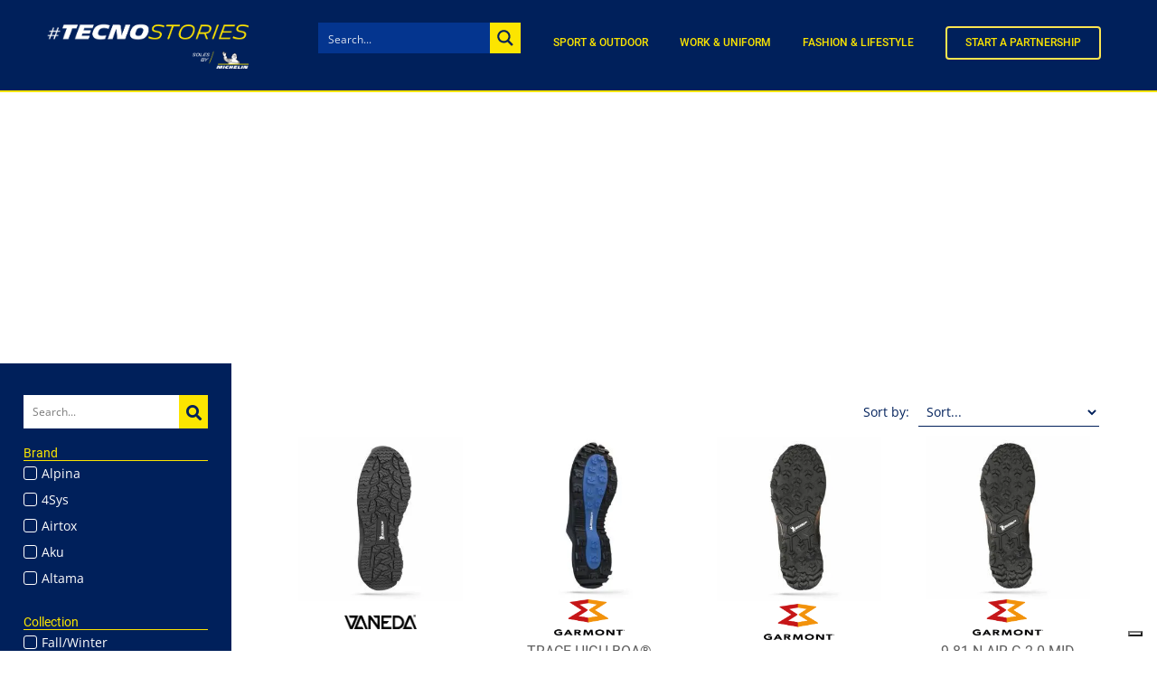

--- FILE ---
content_type: application/javascript; charset=utf-8
request_url: https://cs.iubenda.com/cookie-solution/confs/js/71379197.js
body_size: -191
content:
_iub.csRC = { consApiKey: 'Ma3KU0UfzSWaHK0SizU9RAtLGkiM5e3v', consentDatabasePublicKey: '2hWJpQNP9MW7EcF1B7msFA7UrqfNfFVm', showBranding: false, publicId: '9b5565df-6db6-11ee-8bfc-5ad8d8c564c0', floatingGroup: false };
_iub.csEnabled = true;
_iub.csPurposes = [7,5,4,3,1,"sh","adv","s"];
_iub.cpUpd = 1733757705;
_iub.csT = 0.15;
_iub.googleConsentModeV2 = true;
_iub.totalNumberOfProviders = 12;
